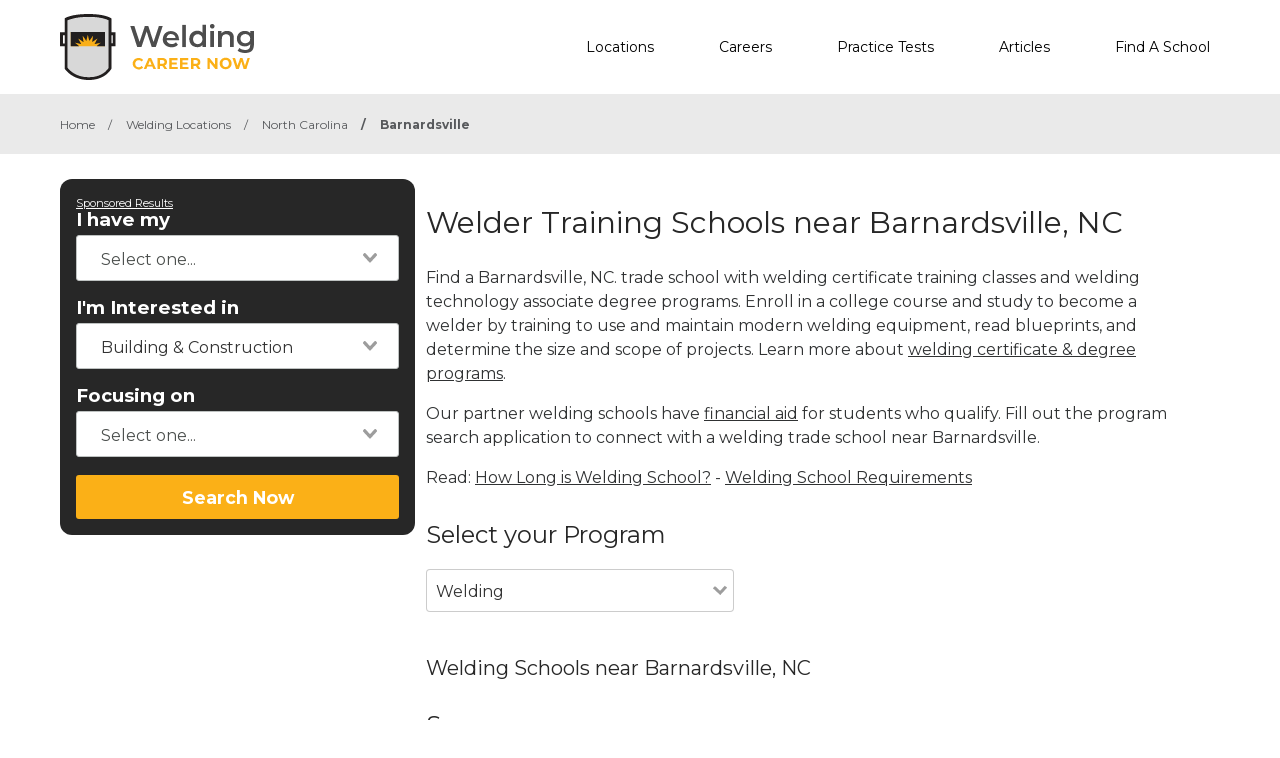

--- FILE ---
content_type: text/html; charset=UTF-8
request_url: https://weldingcareernow.com/welding-schools/barnardsville-nc
body_size: 6670
content:
<!DOCTYPE html>
<!--[if lt IE 7]><html class="no-js lt-ie9 lt-ie8 lt-ie7" lang="es"><![endif]-->
<!--[if IE 7]><html class="no-js lt-ie9 lt-ie8" lang="es"><![endif]-->
<!--[if IE 8]><html class="no-js lt-ie9" lang="es"><![endif]-->
<!--[if gt IE 8]><!--> <html class="no-js" lang="es"><!--<![endif]-->
<head>
    <script type="text/javascript" charset="UTF-8" src="//geo.cookie-script.com/s/4b9286beb5dc3b278b778413f67a9667.js?state=ca"></script>
        

    <style>
    :root{
        --primary: #00c267;
    }

    .criminaljusticecareernow {
        --primary: #1A4F68;
    }

    .cosmetologycareernow {
        --primary: #dd2d90;
    }

    .hvaccareernow {
        --primary: #475D90;
    }

    .electricalcareernow {
        --primary: #7f847c;
    }

    .dentalcareernow {
        --primary: #5cb0b7;
    }

    .mechaniccareernow {
        --primary: #4e7081;
    }

    .medcareernow {
        --primary: #369;
    }

    .weldingcareernow {
        --primary: #666;
    }

    .emscareernow {
        --primary: #666;
    }

    .massagecareernow {
        --primary: #628483;
    }

    .culinarycareernow {
        --primary: #319f9b;
    }

    @-webkit-keyframes newrotate {
        0% {
            transform: rotate(0deg);
        }

        to {
            transform: rotate(1turn);
        }
    }

    @keyframes    newrotate {
        0% {
            transform: rotate(0deg);
        }

        to {
            transform: rotate(1turn);
        }
    }

    @-webkit-keyframes newrotateOpacity {
        0% {
            transform: rotate(0deg);
            opacity: 0.1;
        }

        to {
            transform: rotate(1turn);
            opacity: 1;
        }
    }

    @keyframes    newrotateOpacity {
        0% {
            transform: rotate(0deg);
            opacity: 0.1;
        }

        to {
            transform: rotate(1turn);
            opacity: 1;
        }
    }

    #page-loader {
        display: flex;
        align-items: center;
        justify-content: center;
        flex-direction: column;
        transition: all 0.3s ease;
    }

    .newvs-loading {
        position: relative;
        width: 55px;
        height: 55px;
        display: block;
        border-radius: 50%;
        box-sizing: border-box;
        border: 3px solid transparent;
    }

    .newvs-loading.default .effect-1 {
        -webkit-animation: newrotate 1s ease infinite;
        animation: newrotate 1s ease infinite;
    }

    .newvs-loading.default .effect-1,
    .newvs-loading.default .effect-2 {
        position: absolute;
        width: 100%;
        height: 100%;
        border: 3px solid transparent;
        border-left: 3px solid var(--primary);
        border-radius: 50%;
        box-sizing: border-box;
    }

    .newvs-loading.default .effect-2 {
        -webkit-animation: newrotateOpacity 1s ease 0.1s infinite;
        animation: newrotateOpacity 1s ease 0.1s infinite;
    }

    .newvs-loading.default .effect-3 {
        position: absolute;
        width: 100%;
        height: 100%;
        border: 3px solid transparent;
        border-left: 3px solid var(--primary);
        -webkit-animation: rotateOpacity 1s ease 0.2s infinite;
        animation: rotateOpacity 1s ease 0.2s infinite;
        border-radius: 50%;
        box-sizing: border-box;
    }

    .newvs-loading.default .neweffects {
        transition: all 0.3s ease;
    }
</style>
    <link rel="preload" href="/css/app-locations-cities.css" as="style">
    <link rel="stylesheet" href="/css/app-locations-cities.css">

    
    <meta charset="utf-8">
    <meta name="csrf-token" content="3GDuJPSTAt5cHkmOv5DQo6AXVZb83G3pSEKVRI3h">
    <meta http-equiv="X-UA-Compatible" content="IE=edge,chrome=1">
    <meta name="viewport" content="width=device-width, initial-scale=1, user-scalable=yes">

    <!-- Global site tag (gtag.js) - Google Analytics -->


    
    
    

    


<!-- Google Tag Manager -->
<script>(function(w,d,s,l,i){w[l]=w[l]||[];w[l].push({'gtm.start':
            new Date().getTime(),event:'gtm.js'});var f=d.getElementsByTagName(s)[0],
            j=d.createElement(s),dl=l!='dataLayer'?'&l='+l:'';j.async=true;j.src=
            'https://sstcluster.weldingcareernow.com/gtm.js?id='+i+dl;f.parentNode.insertBefore(j,f);
    })(window,document,'script','dataLayer', 'GTM-P9B43KX');</script>

    
    <title>Welding Trade Schools in Barnardsville, NC - Welder Training</title>
    <meta name="description" content="Find a welding trade school near Barnardsville, NC. with great welder certificate training classes and welding technology associate&#039;s degree programs.">

    <link rel="preconnect" href="https://fonts.googleapis.com" crossorigin>
    <link rel="preconnect" href="https://fonts.gstatic.com" crossorigin>

    <!-- Load Google Fonts -->
    <link href="https://fonts.googleapis.com/css2?family=Montserrat:wght@400,600,700&display=swap" rel="stylesheet">

    
    <meta property="og:image" content="https://weldingcareernow.com/images/weldingcareernow/social/1200.png">
    <meta property="og:image:width" content="1200">
    <meta property="og:image:height" content="630">

    <meta property="og:image:type" content="image/png" >
    <meta property="og:description" content="Find a welding trade school near Barnardsville, NC. with great welder certificate training classes and welding technology associate&#039;s degree programs.">
    <meta property="og:url" content="https://weldingcareernow.com/welding-schools/barnardsville-nc">
    <meta property="og:title" content="Welding Trade Schools in Barnardsville, NC - Welder Training">

    
    <meta name="twitter:card" content="summary_large_image">
    <meta name="twitter:title" content="Welding Trade Schools in Barnardsville, NC - Welder Training">
    <meta name="twitter:description" content="Find a welding trade school near Barnardsville, NC. with great welder certificate training classes and welding technology associate&#039;s degree programs.">
    <meta name="twitter:image" content="https://weldingcareernow.com/images/weldingcareernow/social/1200.png">

    <link rel="shortcut icon" href="https://weldingcareernow.com/images/favicon/weldingcareernow.ico" type="image/x-icon" />

    <link rel="canonical" href="https://weldingcareernow.com/welding-schools/barnardsville-nc">

        <script defer type="module" crossorigin="anonymous" src="https://wizardflow.careerschoolnow.org/main/index.js"></script>
    <link rel="preload" href="https://wizardflow.careerschoolnow.org/main/index.css" as="style" onload="this.onload=null;this.rel='stylesheet'">
    <noscript>
        <link rel="stylesheet" href="https://wizardflow.careerschoolnow.org/main/index.css">
    </noscript>

    
                        <script type="application/ld+json">{"@context":"https:\/\/schema.org","@type":"ItemList","itemListElement":[{"@type":"ListItem","position":1,"url":"https:\/\/weldingcareernow.com\/schools\/north-carolina-community-colleges","image":"https:\/\/weldingcareernow.com\/images\/icon-school.png"},{"@type":"ListItem","position":2,"url":"https:\/\/weldingcareernow.com\/schools\/mayland-community-college","image":"https:\/\/weldingcareernow.com\/images\/icon-school.png"}]}</script>
                

    <link rel="alternate" type="application/rss+xml" href="https://weldingcareernow.com/rss.xml" title="Welding Training Information & News - Welding Career Now">
    <link rel="alternate" type="application/atom+xml" href="https://weldingcareernow.com/atom.xml" title="Welding Training Information & News - Welding Career Now">
</head>

<body class="weldingcareernow">
        <!-- Google Tag Manager (noscript) -->
    <noscript><iframe src="https://sstcluster.weldingcareernow.com/ns.html?id=GTM-P9B43KX"
                      height="0" width="0" style="display:none;visibility:hidden"></iframe></noscript>
    <!-- End Google Tag Manager (noscript) -->
    
    <script>
    dataLayer.push({
        'event': 'pageLoad',
        'title': document.title,
        'url': window.location.href,
        'userAgent' : navigator.userAgent,
        'properties' : {
            'page_title' : 'Welding Trade Schools in Barnardsville, NC - Welder Training',
            'url' : 'https://weldingcareernow.com/welding-schools/barnardsville-nc',
            'userAgent' : navigator.userAgent,
        }
    });
</script>

    
    <div id="app" class="flex-wrap">

        <header class="wzflow-header">
    <div class="wrapper">
        <a href="https://weldingcareernow.com" class="logo" title="Welding Career Now"></a>

        <nav class="main-nav-menu">
            <ul class="wrapper">

                <li class="mobile-only">
                    <a href="https://weldingcareernow.com" title="Welding Home">Home</a>
                </li>

                <li>
                    <a href="https://weldingcareernow.com/welding-schools" title="Welding Schools">Locations</a>
                </li>

                <li>
                    <a href="https://weldingcareernow.com/careers" title="Top Welding Careers">Careers</a>
                </li>

                <li>
                    <a href="https://weldingcareernow.com/practice-tests" title="Practice Tests">Practice Tests</a>
                </li>

                <li>
                    <a href="https://weldingcareernow.com/articles" title="Articles">Articles</a>
                </li>

                
                <li>
                    <a href="https://weldingcareernow.com/schools" title="Welding Schools">Find A School</a>
                </li>
            </ul>
        </nav>

        <div class="mobile-menu-button">
            <span></span>
            <span></span>
            <span></span>
            <span></span>
        </div>
    </div>
</header>


        <div id="wzflow-hidden">
            
    <section class="splash desktop-only">
    
    </section>



    <script type="application/ld+json">{"@context":"https:\/\/schema.org","@type":"BreadcrumbList","itemListElement":[{"@type":"ListItem","position":1,"item":{"@type":"WebPage","@id":"https:\/\/weldingcareernow.com","name":"Welding Career Now"}},{"@type":"ListItem","position":2,"item":{"@type":"WebPage","@id":"https:\/\/weldingcareernow.com\/welding-schools","name":"Welding Locations"}},{"@type":"ListItem","position":3,"item":{"@type":"WebPage","@id":"https:\/\/weldingcareernow.com\/welding-schools\/north-carolina","name":"North Carolina"}},{"@type":"ListItem","position":4,"item":{"@type":"WebPage","@id":"https:\/\/weldingcareernow.com\/welding-schools\/barnardsville-nc","name":"Barnardsville"}}]}</script>
                
    <div id="breadcrumbs" class="breadcrumbs__tags">
        <div class="wrapper">
            <span>
                <a href="https://weldingcareernow.com" title="Welding Training">
                    <span>Home</span>
                </a>
            </span>
                            <span>
                    <span class="sep">/</span>
                                            <a href="https://weldingcareernow.com/welding-schools" title="Welding Schools Locations">
                            <span>Welding Locations</span>
                        </a>
                                    </span>
                            <span>
                    <span class="sep">/</span>
                                            <a href="https://weldingcareernow.com/welding-schools/north-carolina" title="Welding Schools in North Carolina">
                            <span>North Carolina</span>
                        </a>
                                    </span>
                            <span>
                    <span class="sep">/</span>
                                            <span title="Welding Schools in Barnardsville, NC">Barnardsville</span>
                                    </span>
                    </div>
    </div>

    <div class="has-columns wrapper wzflow-vertical-wrapper-show">

        <div class="wzflow-widget col-side">
            <div class="wzflow-vertical-wrapper school-show">
    <wizard-flow-search
        title="Find Your School"
        btn-start-text="Search Now"
        cta-endpoint="/school-results"
        flow-type="vertical"
        niche-career="welding"
        data-area=""
        data-career=""
        data-csns=""
        data-csna="zOCJL"
        data-csnp="eFyxW"
        data-csnc=""
        :careers="[&quot;welding&quot;,&quot;metal-working&quot;]"
        useschool="{&quot;school_name&quot;:&quot;&quot;,&quot;school_slug&quot;:&quot;&quot;,&quot;school_consent&quot;:&quot;&quot;,&quot;aois&quot;:[],&quot;programs&quot;:[]}"
        :settings="{ btnBgColorClass: 'wzflow-niches-btn-bg-color' }"
        esyoh-url-redirect=""
        lpcslug=""
    ></wizard-flow-search>
</div>        </div>

        <section id="locations_city" class="col-main city">

            <h1 class="head-section-title">Welder Training Schools near Barnardsville, NC</h1>
            <p class="paragraph"><p>Find a Barnardsville, NC. trade school with welding certificate training classes and welding technology associate degree programs. Enroll in a college course and study to become a welder by training to use and maintain modern welding equipment, read blueprints, and determine the size and scope of projects. Learn more about <a title="welding certificate vs degree programs" href="https://weldingcareernow.com/articles/welding-certificate-and-associates-degree-programs-whats-the-difference" target="_blank"><u>welding certificate &amp; degree programs</u></a>.
</p><p>Our partner welding schools have <a title="financial aid for welding school" href="https://weldingcareernow.com/articles/how-to-get-financial-aid-for-welding-programs" target="_blank"><u>financial aid</u></a> for students who qualify. Fill out the program search application to connect with a welding trade school near Barnardsville.
</p><p>Read: <a title="how long is welding school" href="https://weldingcareernow.com/articles/how-long-is-welding-school"><u>How Long is Welding School?</u></a>  - <a title="requirements for applying to welding school" href="https://weldingcareernow.com/articles/requirements-for-applying-to-welding-trade-school"><u>Welding School Requirements</u></a>
</p></p>

                            <div id="location_programs" class="select__program">
                    <h2 class="head-quote">Select your Program</h2>

                    <programs
                            all_programs="[{&quot;id&quot;:1,&quot;name&quot;:&quot;Welding&quot;,&quot;slug&quot;:&quot;welding&quot;,&quot;url_slug&quot;:&quot;welding-schools&quot;,&quot;is_default&quot;:1,&quot;created_at&quot;:&quot;2018-08-27T20:53:27.000000Z&quot;,&quot;updated_at&quot;:&quot;2018-08-27T20:53:27.000000Z&quot;,&quot;deleted_at&quot;:null},{&quot;id&quot;:2,&quot;name&quot;:&quot;Metal Working&quot;,&quot;slug&quot;:&quot;metal-working&quot;,&quot;url_slug&quot;:&quot;metal-working-schools&quot;,&quot;is_default&quot;:0,&quot;created_at&quot;:&quot;2018-08-27T20:53:27.000000Z&quot;,&quot;updated_at&quot;:&quot;2018-08-27T20:53:27.000000Z&quot;,&quot;deleted_at&quot;:null}]"
                            active_career_url="welding-schools"
                            location_slug="barnardsville-nc"
                    >
                    </programs>

                </div>
            
            <h2 class="schools_near_title">Welding Schools near Barnardsville, NC</h2>

            
            
            
            
                
                    
                        
                            
                                
                                    
                                        
                                    
                                    
                                        
                                        
                                        
                                    
                                
                            
                        
                    
                
            

            <div class="esy_widget_container"></div>

            <!-- load the widget code -->
        <script data-cfasync="false" type="text/javascript">
          const esyohWidgetFnCaller = function () {
            ESY.Widget({
              type: 'listings',
              remove_search: 'n',
              pc: "GES766",
              domain_id: "weldingcareernow.com",
              results: "3"
            });
          };
        </script>
    <!-- End load the widget code -->
    
    <script>
      let esyohWidgetLoaded = false;
      function loadEsyohWidgetOnInteraction() {
        if (esyohWidgetLoaded) return;
        esyohWidgetLoaded = true;
        const esyohScript = document.createElement("script");
        esyohScript.src = 'https://www.esyoh.com/clients/js/widget.js';
        esyohScript.type = "text/javascript";
        esyohScript.setAttribute('data-cfasync', 'false');
        esyohScript.async = true;
        esyohScript.onload = function () {
          esyohWidgetFnCaller();
        };

        document.head.appendChild(esyohScript);

        window.removeEventListener('scroll', loadEsyohWidgetOnInteraction);
        window.removeEventListener('resize', loadEsyohWidgetOnInteraction);
        window.removeEventListener('touchstart', loadEsyohWidgetOnInteraction);
        window.removeEventListener('pointerdown', loadEsyohWidgetOnInteraction);
      }

      if (window.innerWidth < 667) {
        window.addEventListener('touchstart', loadEsyohWidgetOnInteraction, { once: true });
        window.addEventListener('pointerdown', loadEsyohWidgetOnInteraction, { once: true });
        window.addEventListener('scroll', loadEsyohWidgetOnInteraction, { once: true });
        window.addEventListener('resize', loadEsyohWidgetOnInteraction, { once: true });
      } else {
        loadEsyohWidgetOnInteraction();
      }
    </script>



            
            
            <h2 class="title--underline head-subtitle">Source</h2>
    <a href="https://careerschoolnow.org/colleges/programs/welding/cities/barnardsville-nc" target="_blank" class="link_a__body-link source_text_link">
        Career School Now
    </a>

            <h2 class="title--underline head-subtitle">Other Programs In Your Area</h2>
<div>
    <ul class="other-programs">
                    <li>
                <div
                    class="other-programs__program link_a__body-link"
                    style="padding-top: 15px; padding-bottom: 15px; display: inline-block; min-width: 48px; position: relative"
                >
                    CDL
                    <a
                        style="position: absolute; left: 0; top: 0; bottom: 0; right: 0;"
                        href="https://cdlcareernow.com/cdl-training-schools/barnardsville-nc"
                        target="_blank"
                    ></a>
                </div>
            </li>
                    <li>
                <div
                    class="other-programs__program link_a__body-link"
                    style="padding-top: 15px; padding-bottom: 15px; display: inline-block; min-width: 48px; position: relative"
                >
                    HVAC
                    <a
                        style="position: absolute; left: 0; top: 0; bottom: 0; right: 0;"
                        href="https://hvaccareernow.com/hvac-training/barnardsville-nc"
                        target="_blank"
                    ></a>
                </div>
            </li>
                    <li>
                <div
                    class="other-programs__program link_a__body-link"
                    style="padding-top: 15px; padding-bottom: 15px; display: inline-block; min-width: 48px; position: relative"
                >
                    Cosmetology
                    <a
                        style="position: absolute; left: 0; top: 0; bottom: 0; right: 0;"
                        href="https://cosmetologycareernow.com/cosmetology-schools/barnardsville-nc"
                        target="_blank"
                    ></a>
                </div>
            </li>
                    <li>
                <div
                    class="other-programs__program link_a__body-link"
                    style="padding-top: 15px; padding-bottom: 15px; display: inline-block; min-width: 48px; position: relative"
                >
                    Health Care
                    <a
                        style="position: absolute; left: 0; top: 0; bottom: 0; right: 0;"
                        href="https://medcareernow.com/medical-assistant-programs/barnardsville-nc"
                        target="_blank"
                    ></a>
                </div>
            </li>
                    <li>
                <div
                    class="other-programs__program link_a__body-link"
                    style="padding-top: 15px; padding-bottom: 15px; display: inline-block; min-width: 48px; position: relative"
                >
                    Culinary
                    <a
                        style="position: absolute; left: 0; top: 0; bottom: 0; right: 0;"
                        href="https://culinarycareernow.com/culinary-schools/barnardsville-nc"
                        target="_blank"
                    ></a>
                </div>
            </li>
                    <li>
                <div
                    class="other-programs__program link_a__body-link"
                    style="padding-top: 15px; padding-bottom: 15px; display: inline-block; min-width: 48px; position: relative"
                >
                    Mechanic
                    <a
                        style="position: absolute; left: 0; top: 0; bottom: 0; right: 0;"
                        href="https://mechaniccareernow.com/mechanic-schools/barnardsville-nc"
                        target="_blank"
                    ></a>
                </div>
            </li>
                    <li>
                <div
                    class="other-programs__program link_a__body-link"
                    style="padding-top: 15px; padding-bottom: 15px; display: inline-block; min-width: 48px; position: relative"
                >
                    Electrical
                    <a
                        style="position: absolute; left: 0; top: 0; bottom: 0; right: 0;"
                        href="https://electricalcareernow.com/electrician-schools/barnardsville-nc"
                        target="_blank"
                    ></a>
                </div>
            </li>
                    <li>
                <div
                    class="other-programs__program link_a__body-link"
                    style="padding-top: 15px; padding-bottom: 15px; display: inline-block; min-width: 48px; position: relative"
                >
                    EMS
                    <a
                        style="position: absolute; left: 0; top: 0; bottom: 0; right: 0;"
                        href="https://emscareernow.com/paramedic-and-emt-training/barnardsville-nc"
                        target="_blank"
                    ></a>
                </div>
            </li>
                    <li>
                <div
                    class="other-programs__program link_a__body-link"
                    style="padding-top: 15px; padding-bottom: 15px; display: inline-block; min-width: 48px; position: relative"
                >
                    Massage
                    <a
                        style="position: absolute; left: 0; top: 0; bottom: 0; right: 0;"
                        href="https://massagecareernow.com/massage-schools/barnardsville-nc"
                        target="_blank"
                    ></a>
                </div>
            </li>
                    <li>
                <div
                    class="other-programs__program link_a__body-link"
                    style="padding-top: 15px; padding-bottom: 15px; display: inline-block; min-width: 48px; position: relative"
                >
                    Dental
                    <a
                        style="position: absolute; left: 0; top: 0; bottom: 0; right: 0;"
                        href="https://dentalcareernow.com/dental-assisting-schools/barnardsville-nc"
                        target="_blank"
                    ></a>
                </div>
            </li>
                    <li>
                <div
                    class="other-programs__program link_a__body-link"
                    style="padding-top: 15px; padding-bottom: 15px; display: inline-block; min-width: 48px; position: relative"
                >
                    Criminal Justice
                    <a
                        style="position: absolute; left: 0; top: 0; bottom: 0; right: 0;"
                        href="https://criminaljusticecareernow.com/paralegal-and-criminal-justice-colleges/barnardsville-nc"
                        target="_blank"
                    ></a>
                </div>
            </li>
            </ul>
</div>
        </section>

    </div>

        </div>

    </div>

    <footer class="footer-on-wzflow">
        <section class="primary">
    <div class="wrapper">
        <section class="col-lt">
                            <a href="https://weldingcareernow.com" title="Welding Career Now">
                    <img src="/images/weldingcareernow/logo-white.svg" class="logo-no-bg lazyload" alt="Welding Career Now">
                </a>
            
            <div class="desktop-only">
                <span class="phone-container">
                    (844) 728-4463
                </span>

                <div class="social-icons-container">
                                            <a href="https://www.facebook.com/weldingcareernow" class="fb-logo" title="Welding Career Now - Facebook" target="_blank"></a>
                    
                                            <a href="https://www.twitter.com/Welding_CN" class="tw-logo" title="Welding Career Now - Twitter" target="_blank"></a>
                                    </div>
            </div>
        </section>

        <section class="col-rt">

            <div class="nav-section">
                                <h5>Careers</h5>
                <div class="divide"></div>
                <ul>
                                        <li>
                        <a class="footer__a_link" href="https://weldingcareernow.com/careers/welding-technician" title="Becoming a Welding Technician - School, Job Description &amp; Salary Info">Welding Technician</a>
                    </li>
                                        <li>
                        <a class="footer__a_link" href="https://weldingcareernow.com/careers/pipe-welder" title="Becoming a Pipe Welder - Pipe Welding Exam &amp; Certificate Training">Pipe Welder</a>
                    </li>
                                        <li>
                        <a class="footer__a_link" href="https://weldingcareernow.com/careers/structural-welder" title="Becoming a Structural Welder - School, Job Description &amp; Salary Info">Structural Welder</a>
                    </li>
                                        <li>
                        <a class="footer__a_link" href="https://weldingcareernow.com/careers/underwater-welder" title="Becoming an Underwater Welder - School Requirements &amp; Apprenticeships">Underwater Welder</a>
                    </li>
                                        <li>
                        <a class="footer__a_link" href="https://weldingcareernow.com/careers/welding-engineer" title="Becoming a Welding Engineer - School, Job Description &amp; Salary Info">Welding Engineer</a>
                    </li>
                                        <li>
                        <a class="footer__a_link" href="https://weldingcareernow.com/careers/welding-inspector" title="Becoming a Welding Inspector - Job Description &amp; Certification Info">Welding Inspector</a>
                    </li>
                                        <li>
                        <a class="footer__a_link" href="https://weldingcareernow.com/careers/sheet-metal-worker" title="Sheet Metal Worker">Sheet Metal Worker</a>
                    </li>
                                    </ul>
                            </div>

            <div class="nav-section">
                <h5>Find a School</h5>
                <div class="divide"></div>
                <ul>
                    <li>
                        <a class="footer__a_link" href="https://weldingcareernow.com/welding-schools" title="Welding Schools">Locations</a>
                    </li>
                                    </ul>
            </div>
            <div class="nav-section">
                <h5>Resources</h5>
                <div class="divide"></div>
                <ul>
                    <li>
                        <a class="footer__a_link" href="https://weldingcareernow.com/articles" title="Welding Schools">Articles</a>
                    </li>
                    <li>
                        <a class="footer__a_link" href="https://weldingcareernow.com/practice-tests" title="Welding Schools">Practice Tests</a>
                    </li>
                </ul>
            </div>
            <div class="nav-section">
                <h5>Welding Career Now</h5>
                <div class="divide"></div>
                <ul>
                    <li><a class="footer__a_link" href="https://weldingcareernow.com/about" title="About Welding Career Now">About</a></li>
                    <li><a class="footer__a_link" href="https://weldingcareernow.com/contact" title="Contact Us">Contact</a></li>
                    <li><a class="footer__a_link" href="https://weldingcareernow.com/add-your-school" title="Add Your School to Our Network">Add Your School</a></li>
                </ul>
            </div>

            <div class="mobile-only">
                <div class="phone-container">
                    (844) 728-4463
                </div>

                <div class="social-icons-container">
                    <a href="https://www.facebook.com/weldingcareernow" class="fb-logo" title="Welding Career Now - Facebook" target="_blank"></a>
                    <a href="https://www.twitter.com/Welding_CN" class="tw-logo" title="Welding Career Now - Twitter" target="_blank"></a>
                </div>
            </div>
        </section>

    </div>
</section>        <section class="secondary">
    <div class="wrapper">
        <div class="cdlmg footer-secondary">
            <a href="https://careernowbrands.com" target="_blank" title="Career Now Brands">© 2026 Career Now Brands</a>
            <a href="https://weldingcareernow.com/privacy-policy" title="Privacy Policy">Privacy Policy</a>
            <a href="https://weldingcareernow.com/dns" target="_blank">Do Not Sell or Share My Information</a>
            <a href="https://weldingcareernow.com/terms-of-use" title="Terms of Use">Terms of Use</a>
        </div>

        <div class="logos">
            <a href="https://careerschoolnow.org/" title="Career School Now" class="no-bg-csn-logo" target="_blank">
                <img data-src="/images/logo-csn.png" class="csn-no-bg lazyload" alt="Career School Now">
            </a>
        </div>
    </div>
</section>    </footer>

    <script type="text/javascript" src="/js/app-locations-states.js"></script>

        <script>
        let locationCity = function () {
            LocationModule.init();
        };

        // execute above function when DOM is loaded
        DOMReady(locationCity);

        CampaignPixel.init('https://api.careerschoolnow.org/v1/school/__school_slug__/pixel/__campaign_id__/start.png');
    </script>

    <script>
  let cssLoaded = false;

  function loadCSSContent(href) {
    const link = document.createElement('link');
    link.rel = 'stylesheet';
    link.href = href;
    document.head.appendChild(link);
  }

  function onLoadCssPartialContent() {
    if (!cssLoaded) {
      cssLoaded = true;
      loadCSSContent('/css/partials-locations-cities.css');

      window.removeEventListener('touchstart', onLoadCssPartialContent);
      window.removeEventListener('pointerdown', onLoadCssPartialContent);
      window.removeEventListener('scroll', onLoadCssPartialContent);
      window.removeEventListener('resize', onLoadCssPartialContent);
    }
  }

  if (window.innerWidth < 667) {
    window.addEventListener('touchstart', onLoadCssPartialContent, { once: true });
    window.addEventListener('pointerdown', onLoadCssPartialContent, { once: true });
    window.addEventListener('scroll', onLoadCssPartialContent, { once: true });
    window.addEventListener('resize', onLoadCssPartialContent, { once: true });
  } else {
    onLoadCssPartialContent();
  }
</script>    <script>
  let jsDeferLoaded = false;

  function onLoadDeferJsPartialContent() {
    if (jsDeferLoaded === false) {
      jsDeferLoaded = true;

      const scriptJsDefer = document.createElement("script");
      scriptJsDefer.src = '/js/partials-locations-cities.js';
      scriptJsDefer.async = true;

    
      document.head.appendChild(scriptJsDefer);

      window.removeEventListener('touchstart', onLoadDeferJsPartialContent);
      window.removeEventListener('pointerdown', onLoadDeferJsPartialContent);
      window.removeEventListener('scroll', onLoadDeferJsPartialContent);
      window.removeEventListener('resize', onLoadDeferJsPartialContent);
    }
  }

  if (window.innerWidth < 667) {
    window.addEventListener('touchstart', onLoadDeferJsPartialContent, { once: true });
    window.addEventListener('pointerdown', onLoadDeferJsPartialContent, { once: true });
    window.addEventListener('scroll', onLoadDeferJsPartialContent, { once: true });
    window.addEventListener('resize', onLoadDeferJsPartialContent, { once: true });
  } else {
    onLoadDeferJsPartialContent();
  }
</script>    <script>

        let headerContent = function() {

            NavigationModule.init();

            var navMenuLi = document.querySelectorAll('nav.main-nav-menu > ul > li');
            if (navMenuLi.length > 0) {
                for (var i = 0; i < navMenuLi.length; i++) {
                    navMenuLi[i].addEventListener('click', function () {

                        var bodyHtml = document.getElementsByTagName('BODY');
                        if (bodyHtml.length > 0) {
                            var bodyClass = bodyHtml[0].className;
                            if (bodyClass.includes('menu-open')) {
                                var aTag = this.querySelector('a');
                                if (aTag) ButtonAnimate.init(aTag, 'spinner', 'left');
                            }
                        }
                    });
                }
            }
        };

        // execute above function when DOM is loaded
        DOMReady(headerContent);

    </script>

    
    

    <script>
        var AppendUrlParamsMixin = function() {
          var onlyParams = ['csnc', 'csna', 'csnp', 'csnl', 'csns'];
          var anchors = document.getElementsByTagName("a");
          for (var i = 0; i < anchors.length; i++) {
            var parameters = new URLSearchParams(window.location.search);
            if (anchors[i].href) {
              var url = new URL(anchors[i].href);
              parameters.forEach( (key, value) => {
                if (onlyParams.includes(value)) {
                    url.searchParams.set(value, key);
                }
              });
              anchors[i].href = url.href
            }
          }
        };

        function hidePageSpinLoader () {
          var counter = 0;
          var counterInterval = setInterval(function() {
            counter += 1;
            var pageLoader = document.getElementById('page-loader');
            if (pageLoader) {
              pageLoader.style.display = 'none';
              clearInterval(counterInterval);
            } else if (counter > 50) {
              clearInterval(counterInterval);
            }
          }, 300);
        }

        var executeJSAfterLoaded = function() {
          AppendUrlParamsMixin();
                  };

                  executeJSAfterLoaded();
            </script>

</body>
</html>
